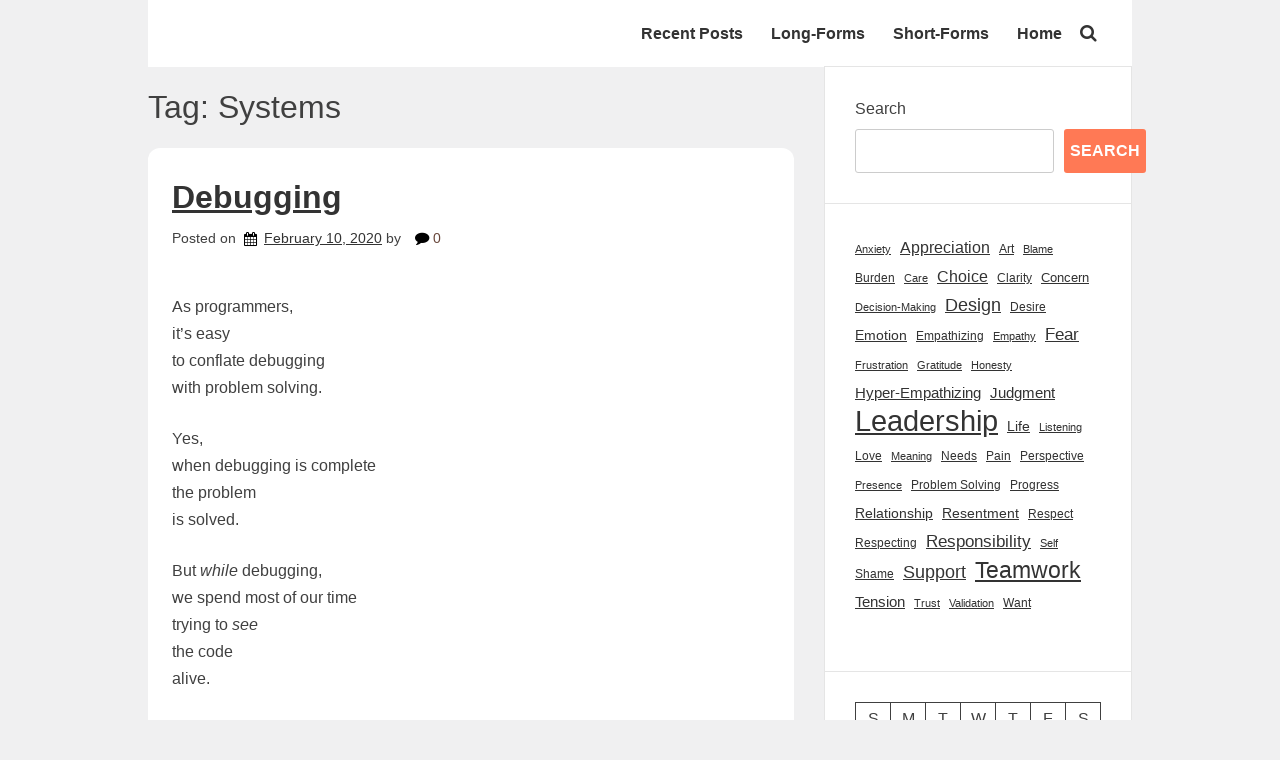

--- FILE ---
content_type: text/html; charset=UTF-8
request_url: https://blog.realizingempathy.com/tag/systems/
body_size: 11459
content:
<!doctype html>
<html lang="en-US">
<head>
	<meta charset="UTF-8">
	<meta name="viewport" content="width=device-width, initial-scale=1">
	<link rel="profile" href="https://gmpg.org/xfn/11">

	<title>Systems &#8211; Realizing Empathy | Blog</title>
<meta name='robots' content='max-image-preview:large' />
<link rel='dns-prefetch' href='//fonts.googleapis.com' />
<link rel="alternate" type="application/rss+xml" title="Realizing Empathy | Blog &raquo; Feed" href="https://blog.realizingempathy.com/feed/" />
<link rel="alternate" type="application/rss+xml" title="Realizing Empathy | Blog &raquo; Comments Feed" href="https://blog.realizingempathy.com/comments/feed/" />
<link rel="alternate" type="application/rss+xml" title="Realizing Empathy | Blog &raquo; Systems Tag Feed" href="https://blog.realizingempathy.com/tag/systems/feed/" />
<style id='wp-img-auto-sizes-contain-inline-css'>
img:is([sizes=auto i],[sizes^="auto," i]){contain-intrinsic-size:3000px 1500px}
/*# sourceURL=wp-img-auto-sizes-contain-inline-css */
</style>

<style id='wp-emoji-styles-inline-css'>

	img.wp-smiley, img.emoji {
		display: inline !important;
		border: none !important;
		box-shadow: none !important;
		height: 1em !important;
		width: 1em !important;
		margin: 0 0.07em !important;
		vertical-align: -0.1em !important;
		background: none !important;
		padding: 0 !important;
	}
/*# sourceURL=wp-emoji-styles-inline-css */
</style>
<link rel='stylesheet' id='wp-block-library-css' href='https://blog.realizingempathy.com/wp-includes/css/dist/block-library/style.min.css?ver=6.9' media='all' />
<style id='wp-block-calendar-inline-css'>
.wp-block-calendar{text-align:center}.wp-block-calendar td,.wp-block-calendar th{border:1px solid;padding:.25em}.wp-block-calendar th{font-weight:400}.wp-block-calendar caption{background-color:inherit}.wp-block-calendar table{border-collapse:collapse;width:100%}.wp-block-calendar table.has-background th{background-color:inherit}.wp-block-calendar table.has-text-color th{color:inherit}.wp-block-calendar :where(table:not(.has-text-color)){color:#40464d}.wp-block-calendar :where(table:not(.has-text-color)) td,.wp-block-calendar :where(table:not(.has-text-color)) th{border-color:#ddd}:where(.wp-block-calendar table:not(.has-background) th){background:#ddd}
/*# sourceURL=https://blog.realizingempathy.com/wp-includes/blocks/calendar/style.min.css */
</style>
<style id='wp-block-search-inline-css'>
.wp-block-search__button{margin-left:10px;word-break:normal}.wp-block-search__button.has-icon{line-height:0}.wp-block-search__button svg{height:1.25em;min-height:24px;min-width:24px;width:1.25em;fill:currentColor;vertical-align:text-bottom}:where(.wp-block-search__button){border:1px solid #ccc;padding:6px 10px}.wp-block-search__inside-wrapper{display:flex;flex:auto;flex-wrap:nowrap;max-width:100%}.wp-block-search__label{width:100%}.wp-block-search.wp-block-search__button-only .wp-block-search__button{box-sizing:border-box;display:flex;flex-shrink:0;justify-content:center;margin-left:0;max-width:100%}.wp-block-search.wp-block-search__button-only .wp-block-search__inside-wrapper{min-width:0!important;transition-property:width}.wp-block-search.wp-block-search__button-only .wp-block-search__input{flex-basis:100%;transition-duration:.3s}.wp-block-search.wp-block-search__button-only.wp-block-search__searchfield-hidden,.wp-block-search.wp-block-search__button-only.wp-block-search__searchfield-hidden .wp-block-search__inside-wrapper{overflow:hidden}.wp-block-search.wp-block-search__button-only.wp-block-search__searchfield-hidden .wp-block-search__input{border-left-width:0!important;border-right-width:0!important;flex-basis:0;flex-grow:0;margin:0;min-width:0!important;padding-left:0!important;padding-right:0!important;width:0!important}:where(.wp-block-search__input){appearance:none;border:1px solid #949494;flex-grow:1;font-family:inherit;font-size:inherit;font-style:inherit;font-weight:inherit;letter-spacing:inherit;line-height:inherit;margin-left:0;margin-right:0;min-width:3rem;padding:8px;text-decoration:unset!important;text-transform:inherit}:where(.wp-block-search__button-inside .wp-block-search__inside-wrapper){background-color:#fff;border:1px solid #949494;box-sizing:border-box;padding:4px}:where(.wp-block-search__button-inside .wp-block-search__inside-wrapper) .wp-block-search__input{border:none;border-radius:0;padding:0 4px}:where(.wp-block-search__button-inside .wp-block-search__inside-wrapper) .wp-block-search__input:focus{outline:none}:where(.wp-block-search__button-inside .wp-block-search__inside-wrapper) :where(.wp-block-search__button){padding:4px 8px}.wp-block-search.aligncenter .wp-block-search__inside-wrapper{margin:auto}.wp-block[data-align=right] .wp-block-search.wp-block-search__button-only .wp-block-search__inside-wrapper{float:right}
/*# sourceURL=https://blog.realizingempathy.com/wp-includes/blocks/search/style.min.css */
</style>
<style id='wp-block-tag-cloud-inline-css'>
.wp-block-tag-cloud{box-sizing:border-box}.wp-block-tag-cloud.aligncenter{justify-content:center;text-align:center}.wp-block-tag-cloud a{display:inline-block;margin-right:5px}.wp-block-tag-cloud span{display:inline-block;margin-left:5px;text-decoration:none}:root :where(.wp-block-tag-cloud.is-style-outline){display:flex;flex-wrap:wrap;gap:1ch}:root :where(.wp-block-tag-cloud.is-style-outline a){border:1px solid;font-size:unset!important;margin-right:0;padding:1ch 2ch;text-decoration:none!important}
/*# sourceURL=https://blog.realizingempathy.com/wp-includes/blocks/tag-cloud/style.min.css */
</style>
<style id='global-styles-inline-css'>
:root{--wp--preset--aspect-ratio--square: 1;--wp--preset--aspect-ratio--4-3: 4/3;--wp--preset--aspect-ratio--3-4: 3/4;--wp--preset--aspect-ratio--3-2: 3/2;--wp--preset--aspect-ratio--2-3: 2/3;--wp--preset--aspect-ratio--16-9: 16/9;--wp--preset--aspect-ratio--9-16: 9/16;--wp--preset--color--black: #000000;--wp--preset--color--cyan-bluish-gray: #abb8c3;--wp--preset--color--white: #ffffff;--wp--preset--color--pale-pink: #f78da7;--wp--preset--color--vivid-red: #cf2e2e;--wp--preset--color--luminous-vivid-orange: #ff6900;--wp--preset--color--luminous-vivid-amber: #fcb900;--wp--preset--color--light-green-cyan: #7bdcb5;--wp--preset--color--vivid-green-cyan: #00d084;--wp--preset--color--pale-cyan-blue: #8ed1fc;--wp--preset--color--vivid-cyan-blue: #0693e3;--wp--preset--color--vivid-purple: #9b51e0;--wp--preset--gradient--vivid-cyan-blue-to-vivid-purple: linear-gradient(135deg,rgb(6,147,227) 0%,rgb(155,81,224) 100%);--wp--preset--gradient--light-green-cyan-to-vivid-green-cyan: linear-gradient(135deg,rgb(122,220,180) 0%,rgb(0,208,130) 100%);--wp--preset--gradient--luminous-vivid-amber-to-luminous-vivid-orange: linear-gradient(135deg,rgb(252,185,0) 0%,rgb(255,105,0) 100%);--wp--preset--gradient--luminous-vivid-orange-to-vivid-red: linear-gradient(135deg,rgb(255,105,0) 0%,rgb(207,46,46) 100%);--wp--preset--gradient--very-light-gray-to-cyan-bluish-gray: linear-gradient(135deg,rgb(238,238,238) 0%,rgb(169,184,195) 100%);--wp--preset--gradient--cool-to-warm-spectrum: linear-gradient(135deg,rgb(74,234,220) 0%,rgb(151,120,209) 20%,rgb(207,42,186) 40%,rgb(238,44,130) 60%,rgb(251,105,98) 80%,rgb(254,248,76) 100%);--wp--preset--gradient--blush-light-purple: linear-gradient(135deg,rgb(255,206,236) 0%,rgb(152,150,240) 100%);--wp--preset--gradient--blush-bordeaux: linear-gradient(135deg,rgb(254,205,165) 0%,rgb(254,45,45) 50%,rgb(107,0,62) 100%);--wp--preset--gradient--luminous-dusk: linear-gradient(135deg,rgb(255,203,112) 0%,rgb(199,81,192) 50%,rgb(65,88,208) 100%);--wp--preset--gradient--pale-ocean: linear-gradient(135deg,rgb(255,245,203) 0%,rgb(182,227,212) 50%,rgb(51,167,181) 100%);--wp--preset--gradient--electric-grass: linear-gradient(135deg,rgb(202,248,128) 0%,rgb(113,206,126) 100%);--wp--preset--gradient--midnight: linear-gradient(135deg,rgb(2,3,129) 0%,rgb(40,116,252) 100%);--wp--preset--font-size--small: 13px;--wp--preset--font-size--medium: 20px;--wp--preset--font-size--large: 36px;--wp--preset--font-size--x-large: 42px;--wp--preset--spacing--20: 0.44rem;--wp--preset--spacing--30: 0.67rem;--wp--preset--spacing--40: 1rem;--wp--preset--spacing--50: 1.5rem;--wp--preset--spacing--60: 2.25rem;--wp--preset--spacing--70: 3.38rem;--wp--preset--spacing--80: 5.06rem;--wp--preset--shadow--natural: 6px 6px 9px rgba(0, 0, 0, 0.2);--wp--preset--shadow--deep: 12px 12px 50px rgba(0, 0, 0, 0.4);--wp--preset--shadow--sharp: 6px 6px 0px rgba(0, 0, 0, 0.2);--wp--preset--shadow--outlined: 6px 6px 0px -3px rgb(255, 255, 255), 6px 6px rgb(0, 0, 0);--wp--preset--shadow--crisp: 6px 6px 0px rgb(0, 0, 0);}:where(.is-layout-flex){gap: 0.5em;}:where(.is-layout-grid){gap: 0.5em;}body .is-layout-flex{display: flex;}.is-layout-flex{flex-wrap: wrap;align-items: center;}.is-layout-flex > :is(*, div){margin: 0;}body .is-layout-grid{display: grid;}.is-layout-grid > :is(*, div){margin: 0;}:where(.wp-block-columns.is-layout-flex){gap: 2em;}:where(.wp-block-columns.is-layout-grid){gap: 2em;}:where(.wp-block-post-template.is-layout-flex){gap: 1.25em;}:where(.wp-block-post-template.is-layout-grid){gap: 1.25em;}.has-black-color{color: var(--wp--preset--color--black) !important;}.has-cyan-bluish-gray-color{color: var(--wp--preset--color--cyan-bluish-gray) !important;}.has-white-color{color: var(--wp--preset--color--white) !important;}.has-pale-pink-color{color: var(--wp--preset--color--pale-pink) !important;}.has-vivid-red-color{color: var(--wp--preset--color--vivid-red) !important;}.has-luminous-vivid-orange-color{color: var(--wp--preset--color--luminous-vivid-orange) !important;}.has-luminous-vivid-amber-color{color: var(--wp--preset--color--luminous-vivid-amber) !important;}.has-light-green-cyan-color{color: var(--wp--preset--color--light-green-cyan) !important;}.has-vivid-green-cyan-color{color: var(--wp--preset--color--vivid-green-cyan) !important;}.has-pale-cyan-blue-color{color: var(--wp--preset--color--pale-cyan-blue) !important;}.has-vivid-cyan-blue-color{color: var(--wp--preset--color--vivid-cyan-blue) !important;}.has-vivid-purple-color{color: var(--wp--preset--color--vivid-purple) !important;}.has-black-background-color{background-color: var(--wp--preset--color--black) !important;}.has-cyan-bluish-gray-background-color{background-color: var(--wp--preset--color--cyan-bluish-gray) !important;}.has-white-background-color{background-color: var(--wp--preset--color--white) !important;}.has-pale-pink-background-color{background-color: var(--wp--preset--color--pale-pink) !important;}.has-vivid-red-background-color{background-color: var(--wp--preset--color--vivid-red) !important;}.has-luminous-vivid-orange-background-color{background-color: var(--wp--preset--color--luminous-vivid-orange) !important;}.has-luminous-vivid-amber-background-color{background-color: var(--wp--preset--color--luminous-vivid-amber) !important;}.has-light-green-cyan-background-color{background-color: var(--wp--preset--color--light-green-cyan) !important;}.has-vivid-green-cyan-background-color{background-color: var(--wp--preset--color--vivid-green-cyan) !important;}.has-pale-cyan-blue-background-color{background-color: var(--wp--preset--color--pale-cyan-blue) !important;}.has-vivid-cyan-blue-background-color{background-color: var(--wp--preset--color--vivid-cyan-blue) !important;}.has-vivid-purple-background-color{background-color: var(--wp--preset--color--vivid-purple) !important;}.has-black-border-color{border-color: var(--wp--preset--color--black) !important;}.has-cyan-bluish-gray-border-color{border-color: var(--wp--preset--color--cyan-bluish-gray) !important;}.has-white-border-color{border-color: var(--wp--preset--color--white) !important;}.has-pale-pink-border-color{border-color: var(--wp--preset--color--pale-pink) !important;}.has-vivid-red-border-color{border-color: var(--wp--preset--color--vivid-red) !important;}.has-luminous-vivid-orange-border-color{border-color: var(--wp--preset--color--luminous-vivid-orange) !important;}.has-luminous-vivid-amber-border-color{border-color: var(--wp--preset--color--luminous-vivid-amber) !important;}.has-light-green-cyan-border-color{border-color: var(--wp--preset--color--light-green-cyan) !important;}.has-vivid-green-cyan-border-color{border-color: var(--wp--preset--color--vivid-green-cyan) !important;}.has-pale-cyan-blue-border-color{border-color: var(--wp--preset--color--pale-cyan-blue) !important;}.has-vivid-cyan-blue-border-color{border-color: var(--wp--preset--color--vivid-cyan-blue) !important;}.has-vivid-purple-border-color{border-color: var(--wp--preset--color--vivid-purple) !important;}.has-vivid-cyan-blue-to-vivid-purple-gradient-background{background: var(--wp--preset--gradient--vivid-cyan-blue-to-vivid-purple) !important;}.has-light-green-cyan-to-vivid-green-cyan-gradient-background{background: var(--wp--preset--gradient--light-green-cyan-to-vivid-green-cyan) !important;}.has-luminous-vivid-amber-to-luminous-vivid-orange-gradient-background{background: var(--wp--preset--gradient--luminous-vivid-amber-to-luminous-vivid-orange) !important;}.has-luminous-vivid-orange-to-vivid-red-gradient-background{background: var(--wp--preset--gradient--luminous-vivid-orange-to-vivid-red) !important;}.has-very-light-gray-to-cyan-bluish-gray-gradient-background{background: var(--wp--preset--gradient--very-light-gray-to-cyan-bluish-gray) !important;}.has-cool-to-warm-spectrum-gradient-background{background: var(--wp--preset--gradient--cool-to-warm-spectrum) !important;}.has-blush-light-purple-gradient-background{background: var(--wp--preset--gradient--blush-light-purple) !important;}.has-blush-bordeaux-gradient-background{background: var(--wp--preset--gradient--blush-bordeaux) !important;}.has-luminous-dusk-gradient-background{background: var(--wp--preset--gradient--luminous-dusk) !important;}.has-pale-ocean-gradient-background{background: var(--wp--preset--gradient--pale-ocean) !important;}.has-electric-grass-gradient-background{background: var(--wp--preset--gradient--electric-grass) !important;}.has-midnight-gradient-background{background: var(--wp--preset--gradient--midnight) !important;}.has-small-font-size{font-size: var(--wp--preset--font-size--small) !important;}.has-medium-font-size{font-size: var(--wp--preset--font-size--medium) !important;}.has-large-font-size{font-size: var(--wp--preset--font-size--large) !important;}.has-x-large-font-size{font-size: var(--wp--preset--font-size--x-large) !important;}
/*# sourceURL=global-styles-inline-css */
</style>

<style id='classic-theme-styles-inline-css'>
/*! This file is auto-generated */
.wp-block-button__link{color:#fff;background-color:#32373c;border-radius:9999px;box-shadow:none;text-decoration:none;padding:calc(.667em + 2px) calc(1.333em + 2px);font-size:1.125em}.wp-block-file__button{background:#32373c;color:#fff;text-decoration:none}
/*# sourceURL=/wp-includes/css/classic-themes.min.css */
</style>
<link rel='stylesheet' id='niceblog-open-sans-css' href='https://fonts.googleapis.com/css?family=Raleway%3A100%2C100i%2C200%2C200i%2C300%2C300i%2C400%2C400i%2C500%2C500i%2C600%2C600i%2C700%2C700i%2C800%2C800i%2C900%2C900i&#038;ver=1.0' media='all' />
<link rel='stylesheet' id='Bootstrap-style-css' href='https://blog.realizingempathy.com/wp-content/themes/niceblog/css/bootstrap.min.css?ver=3.4.1' media='all' />
<link rel='stylesheet' id='font-awesome-css' href='https://blog.realizingempathy.com/wp-content/themes/niceblog/css/font-awesome-4.7.0/css/font-awesome.min.css?ver=4.7.0' media='all' />
<link rel='stylesheet' id='niceblog-style-css' href='https://blog.realizingempathy.com/wp-content/themes/niceblog/style.css?ver=6.9' media='all' />
<script src="https://blog.realizingempathy.com/wp-includes/js/jquery/jquery.min.js?ver=3.7.1" id="jquery-core-js"></script>
<script src="https://blog.realizingempathy.com/wp-includes/js/jquery/jquery-migrate.min.js?ver=3.4.1" id="jquery-migrate-js"></script>
<link rel="https://api.w.org/" href="https://blog.realizingempathy.com/wp-json/" /><link rel="alternate" title="JSON" type="application/json" href="https://blog.realizingempathy.com/wp-json/wp/v2/tags/532" /><link rel="EditURI" type="application/rsd+xml" title="RSD" href="https://blog.realizingempathy.com/xmlrpc.php?rsd" />
<meta name="generator" content="WordPress 6.9" />
		<script type="text/javascript">
				(function(c,l,a,r,i,t,y){
					c[a]=c[a]||function(){(c[a].q=c[a].q||[]).push(arguments)};t=l.createElement(r);t.async=1;
					t.src="https://www.clarity.ms/tag/"+i+"?ref=wordpress";y=l.getElementsByTagName(r)[0];y.parentNode.insertBefore(t,y);
				})(window, document, "clarity", "script", "hkwgojj6m5");
		</script>
				<style type="text/css">
					.site-title,
			.site-description {
				position: absolute;
				clip: rect(1px, 1px, 1px, 1px);
				}
					</style>
		
<!-- Jetpack Open Graph Tags -->
<meta property="og:type" content="website" />
<meta property="og:title" content="Systems &#8211; Realizing Empathy | Blog" />
<meta property="og:url" content="https://blog.realizingempathy.com/tag/systems/" />
<meta property="og:site_name" content="Realizing Empathy | Blog" />
<meta property="og:image" content="https://s0.wp.com/i/blank.jpg" />
<meta property="og:image:alt" content="" />
<meta property="og:locale" content="en_US" />

<!-- End Jetpack Open Graph Tags -->
		<style id="wp-custom-css">
			body {
width: 1024px;
	min-width:1024px;
    margin: 0px auto 0 auto;
    padding: 0px 20px;
}

a {
	color:#333333;
}

a:visited {
	color:#333333;
}

h2.entry-title {
	margin:20px 0px 10px 0px;
}

h2.entry-title a {
	text-decoration:underline;
}

h2 > span,
span.Comment_num {
	color:rgb(103, 69, 57);
}

input[type="submit"] {
	background:#333333;
}

/* remove padding for the poster, date, comments content below the post title on the home page */
.entry-meta {
	padding:0;
	background:none;
}

.container {
	padding-left:0;
	padding-right:0;
}


/* sticky special treatment */


article.type-post.status-publish.sticky {
	background-color:rgba(240,210,66,0.5);
}

article.type-post.status-publish.sticky .entry-meta {
	display:none;
}




/* hide author and thumbnail */
article .post-thumbnail,
article .author{
	display:none;
}

/* 
 * line above side bar sections
 * navigation buttons all change color
 * 
 */
aside h2.widget-title:before,
.posts-navigation .nav-next a, .posts-navigation .nav-previous a {
	background:#333333;
}





/* footer */
.footer-main {
	height:149px;
}		</style>
		</head>

<body class="archive tag tag-systems tag-532 wp-theme-niceblog hfeed">


<div id="page" class="site">
	<a class="skip-link screen-reader-text" href="#primary">Skip to content</a>

		<header id="masthead" class="site-header">
		
			<div class="container">
		
				<div class="row align-items-center">
			
					<div class="col-sm-3 logo-section">
						<div class="site-branding">
															<p class="site-title"><a href="https://blog.realizingempathy.com/" rel="home">Realizing Empathy | Blog</a></p>
																<p class="site-description">What if Irony is Judging Others for Lacking Empathy?</p>
													</div><!-- .site-branding -->
					</div>
					
					<div class="col-sm-9 navigation">
						<nav id="site-navigation" class="main-navigation">							
							<div class="niceblog-main-nav menu"><ul id="primary-menu" class="menu"><li id="menu-item-5105" class="menu-item menu-item-type-custom menu-item-object-custom menu-item-home menu-item-5105"><a href="https://blog.realizingempathy.com">Recent Posts</a></li>
<li id="menu-item-5106" class="menu-item menu-item-type-taxonomy menu-item-object-category menu-item-5106"><a href="https://blog.realizingempathy.com/category/long-form/">Long-Forms</a></li>
<li id="menu-item-5107" class="menu-item menu-item-type-taxonomy menu-item-object-category menu-item-5107"><a href="https://blog.realizingempathy.com/category/short-form/">Short-Forms</a></li>
<li id="menu-item-7068" class="menu-item menu-item-type-custom menu-item-object-custom menu-item-7068"><a target="_blank" href="https://realizingempathy.com">Home</a></li>
</ul></div>							<a class="search-icon" href="javascript:;"><span class=""><i class="fa fa-search"></i></span></a>
							<button class="menu-toggle" aria-controls="primary-menu" aria-expanded="false">
								<span class="menu-bar"></span>
								<span class="menu-bar"></span>
								<span class="menu-bar"></span>
							</button>
						</nav><!-- #site-navigation -->						
					</div>
				
				</div><!-- #row -->
			</div>
		
		</header><!-- #masthead -->

	<div class="niceblog-search-form">	
		<button class="close_search">X</button>
		<form role="search" method="get" class="search-form" action="https://blog.realizingempathy.com/">
				<label>
					<span class="screen-reader-text">Search for:</span>
					<input type="search" class="search-field" placeholder="Search &hellip;" value="" name="s" />
				</label>
				<input type="submit" class="search-submit" value="Search" />
			</form>		
	</div>

	<div class="container">
	

<div class="row">
	<div class="col-md-8 col-xs-12">
		<div id="primary" class="content-area">
			<main id="main" class="site-main" role="main">

			
				<header class="page-header">
					<h1 class="page-title">Tag: <span>Systems</span></h1>				</header><!-- .page-header -->

				<article id="post-2489" class="post-2489 post type-post status-publish format-quote has-post-thumbnail hentry category-short-form tag-comprehending tag-debugging tag-parts tag-problem-solving tag-relationship tag-systems tag-teamwork post_format-post-format-quote">
	<header class="entry-header">
		<h2 class="entry-title"><a href="https://blog.realizingempathy.com/2020/02/10/debugging/" rel="bookmark">Debugging</a></h2>				<div class="entry-meta">
					<span class="posted-on">Posted on <a href="https://blog.realizingempathy.com/2020/02/10/debugging/" rel="bookmark"><time class="entry-date published updated" datetime="2020-02-10T05:24:51-06:00">February 10, 2020</time></a></span><span class="byline"> by <span class="author vcard"><a class="url fn n" href="https://blog.realizingempathy.com/author/seung-chan-lim/">Seung Chan Lim</a></span></span><span class="Comment_num"><i class="fa fa-comment"></i> 0</span>				</div><!-- .entry-meta -->
				</header><!-- .entry-header -->

	
			<a class="post-thumbnail" href="https://blog.realizingempathy.com/2020/02/10/debugging/" aria-hidden="true" tabindex="-1">
							</a>

			
	<div class="entry-content">
		<p>As programmers,<br />
it’s easy<br />
to conflate debugging<br />
with problem solving.</p>
<p>Yes,<br />
when debugging is complete<br />
the problem<br />
is solved.</p>
<p>But <em>while</em> debugging,<br />
we spend most of our time<br />
trying to <em>see</em><br />
the code<br />
alive.</p>
<p>The code<br />
that describes a living <em>system.<br />
</em>One comprised<em><br />
</em>of parts,<br />
their relationships,<br />
and their impact<br />
on one another.</p>
<p>Seeing the code alive<br />
is akin to comprehending<br />
what is really going on.</p>
<p>Once we comprehend<br />
what is going on<br />
problem solving<br />
is often<br />
straightforward.</p>
<p>We often forget to do the same<br />
when not programming.</p>
<p>Especially<br />
with people.</p>
<p>Instead,<br />
we jump<br />
to problem solving.</p>
	</div><!-- .entry-content -->
	
	</article><!-- #post-2489 -->

			</main><!-- #main -->
		</div><!-- #primary -->
	</div><!--col-md-8 col-xs-12 -->


<div class="col-md-4 col-xs-12" >
<aside id="secondary" class="widget-area">
	<section id="block-2" class="widget widget_block widget_search"><form role="search" method="get" action="https://blog.realizingempathy.com/" class="wp-block-search__button-outside wp-block-search__text-button wp-block-search"    ><label class="wp-block-search__label" for="wp-block-search__input-1" >Search</label><div class="wp-block-search__inside-wrapper" ><input class="wp-block-search__input" id="wp-block-search__input-1" placeholder="" value="" type="search" name="s" required /><button aria-label="Search" class="wp-block-search__button wp-element-button" type="submit" >Search</button></div></form></section><section id="block-8" class="widget widget_block widget_tag_cloud"><p class="wp-block-tag-cloud"><a href="https://blog.realizingempathy.com/tag/anxiety/" class="tag-cloud-link tag-link-30 tag-link-position-1" style="font-size: 8pt;" aria-label="Anxiety (7 items)">Anxiety</a>
<a href="https://blog.realizingempathy.com/tag/appreciation/" class="tag-cloud-link tag-link-34 tag-link-position-2" style="font-size: 11.72027972028pt;" aria-label="Appreciation (18 items)">Appreciation</a>
<a href="https://blog.realizingempathy.com/tag/art/" class="tag-cloud-link tag-link-36 tag-link-position-3" style="font-size: 8.979020979021pt;" aria-label="Art (9 items)">Art</a>
<a href="https://blog.realizingempathy.com/tag/blame/" class="tag-cloud-link tag-link-64 tag-link-position-4" style="font-size: 8.4895104895105pt;" aria-label="Blame (8 items)">Blame</a>
<a href="https://blog.realizingempathy.com/tag/burden/" class="tag-cloud-link tag-link-73 tag-link-position-5" style="font-size: 9.3706293706294pt;" aria-label="Burden (10 items)">Burden</a>
<a href="https://blog.realizingempathy.com/tag/care/" class="tag-cloud-link tag-link-77 tag-link-position-6" style="font-size: 8.4895104895105pt;" aria-label="Care (8 items)">Care</a>
<a href="https://blog.realizingempathy.com/tag/choice/" class="tag-cloud-link tag-link-83 tag-link-position-7" style="font-size: 11.916083916084pt;" aria-label="Choice (19 items)">Choice</a>
<a href="https://blog.realizingempathy.com/tag/clarity/" class="tag-cloud-link tag-link-85 tag-link-position-8" style="font-size: 8.979020979021pt;" aria-label="Clarity (9 items)">Clarity</a>
<a href="https://blog.realizingempathy.com/tag/concern/" class="tag-cloud-link tag-link-98 tag-link-position-9" style="font-size: 9.7622377622378pt;" aria-label="Concern (11 items)">Concern</a>
<a href="https://blog.realizingempathy.com/tag/decision-making/" class="tag-cloud-link tag-link-135 tag-link-position-10" style="font-size: 8pt;" aria-label="Decision-Making (7 items)">Decision-Making</a>
<a href="https://blog.realizingempathy.com/tag/design/" class="tag-cloud-link tag-link-139 tag-link-position-11" style="font-size: 13.482517482517pt;" aria-label="Design (28 items)">Design</a>
<a href="https://blog.realizingempathy.com/tag/desire/" class="tag-cloud-link tag-link-141 tag-link-position-12" style="font-size: 9.3706293706294pt;" aria-label="Desire (10 items)">Desire</a>
<a href="https://blog.realizingempathy.com/tag/emotion/" class="tag-cloud-link tag-link-170 tag-link-position-13" style="font-size: 10.447552447552pt;" aria-label="Emotion (13 items)">Emotion</a>
<a href="https://blog.realizingempathy.com/tag/empathizing/" class="tag-cloud-link tag-link-174 tag-link-position-14" style="font-size: 8.979020979021pt;" aria-label="Empathizing (9 items)">Empathizing</a>
<a href="https://blog.realizingempathy.com/tag/empathy/" class="tag-cloud-link tag-link-175 tag-link-position-15" style="font-size: 8pt;" aria-label="Empathy (7 items)">Empathy</a>
<a href="https://blog.realizingempathy.com/tag/fear/" class="tag-cloud-link tag-link-199 tag-link-position-16" style="font-size: 12.503496503497pt;" aria-label="Fear (22 items)">Fear</a>
<a href="https://blog.realizingempathy.com/tag/frustration/" class="tag-cloud-link tag-link-220 tag-link-position-17" style="font-size: 8pt;" aria-label="Frustration (7 items)">Frustration</a>
<a href="https://blog.realizingempathy.com/tag/gratitude/" class="tag-cloud-link tag-link-236 tag-link-position-18" style="font-size: 8pt;" aria-label="Gratitude (7 items)">Gratitude</a>
<a href="https://blog.realizingempathy.com/tag/honesty/" class="tag-cloud-link tag-link-254 tag-link-position-19" style="font-size: 8pt;" aria-label="Honesty (7 items)">Honesty</a>
<a href="https://blog.realizingempathy.com/tag/hyper-empathizing/" class="tag-cloud-link tag-link-263 tag-link-position-20" style="font-size: 10.937062937063pt;" aria-label="Hyper-Empathizing (15 items)">Hyper-Empathizing</a>
<a href="https://blog.realizingempathy.com/tag/judgment/" class="tag-cloud-link tag-link-308 tag-link-position-21" style="font-size: 11.524475524476pt;" aria-label="Judgment (17 items)">Judgment</a>
<a href="https://blog.realizingempathy.com/tag/leadership/" class="tag-cloud-link tag-link-319 tag-link-position-22" style="font-size: 22pt;" aria-label="Leadership (212 items)">Leadership</a>
<a href="https://blog.realizingempathy.com/tag/life/" class="tag-cloud-link tag-link-327 tag-link-position-23" style="font-size: 10.741258741259pt;" aria-label="Life (14 items)">Life</a>
<a href="https://blog.realizingempathy.com/tag/listening/" class="tag-cloud-link tag-link-334 tag-link-position-24" style="font-size: 8.4895104895105pt;" aria-label="Listening (8 items)">Listening</a>
<a href="https://blog.realizingempathy.com/tag/love/" class="tag-cloud-link tag-link-340 tag-link-position-25" style="font-size: 9.3706293706294pt;" aria-label="Love (10 items)">Love</a>
<a href="https://blog.realizingempathy.com/tag/meaning/" class="tag-cloud-link tag-link-351 tag-link-position-26" style="font-size: 8pt;" aria-label="Meaning (7 items)">Meaning</a>
<a href="https://blog.realizingempathy.com/tag/needs/" class="tag-cloud-link tag-link-372 tag-link-position-27" style="font-size: 8.979020979021pt;" aria-label="Needs (9 items)">Needs</a>
<a href="https://blog.realizingempathy.com/tag/pain/" class="tag-cloud-link tag-link-394 tag-link-position-28" style="font-size: 8.979020979021pt;" aria-label="Pain (9 items)">Pain</a>
<a href="https://blog.realizingempathy.com/tag/perspective/" class="tag-cloud-link tag-link-416 tag-link-position-29" style="font-size: 8.979020979021pt;" aria-label="Perspective (9 items)">Perspective</a>
<a href="https://blog.realizingempathy.com/tag/presence/" class="tag-cloud-link tag-link-427 tag-link-position-30" style="font-size: 8pt;" aria-label="Presence (7 items)">Presence</a>
<a href="https://blog.realizingempathy.com/tag/problem-solving/" class="tag-cloud-link tag-link-434 tag-link-position-31" style="font-size: 8.979020979021pt;" aria-label="Problem Solving (9 items)">Problem Solving</a>
<a href="https://blog.realizingempathy.com/tag/progress/" class="tag-cloud-link tag-link-437 tag-link-position-32" style="font-size: 8.979020979021pt;" aria-label="Progress (9 items)">Progress</a>
<a href="https://blog.realizingempathy.com/tag/relationship/" class="tag-cloud-link tag-link-458 tag-link-position-33" style="font-size: 10.741258741259pt;" aria-label="Relationship (14 items)">Relationship</a>
<a href="https://blog.realizingempathy.com/tag/resentment/" class="tag-cloud-link tag-link-463 tag-link-position-34" style="font-size: 10.447552447552pt;" aria-label="Resentment (13 items)">Resentment</a>
<a href="https://blog.realizingempathy.com/tag/respect/" class="tag-cloud-link tag-link-466 tag-link-position-35" style="font-size: 9.3706293706294pt;" aria-label="Respect (10 items)">Respect</a>
<a href="https://blog.realizingempathy.com/tag/respecting/" class="tag-cloud-link tag-link-467 tag-link-position-36" style="font-size: 9.3706293706294pt;" aria-label="Respecting (10 items)">Respecting</a>
<a href="https://blog.realizingempathy.com/tag/responsibility/" class="tag-cloud-link tag-link-468 tag-link-position-37" style="font-size: 12.503496503497pt;" aria-label="Responsibility (22 items)">Responsibility</a>
<a href="https://blog.realizingempathy.com/tag/self/" class="tag-cloud-link tag-link-488 tag-link-position-38" style="font-size: 8.4895104895105pt;" aria-label="Self (8 items)">Self</a>
<a href="https://blog.realizingempathy.com/tag/shame/" class="tag-cloud-link tag-link-497 tag-link-position-39" style="font-size: 9.3706293706294pt;" aria-label="Shame (10 items)">Shame</a>
<a href="https://blog.realizingempathy.com/tag/support/" class="tag-cloud-link tag-link-529 tag-link-position-40" style="font-size: 13.384615384615pt;" aria-label="Support (27 items)">Support</a>
<a href="https://blog.realizingempathy.com/tag/teamwork/" class="tag-cloud-link tag-link-536 tag-link-position-41" style="font-size: 17.398601398601pt;" aria-label="Teamwork (72 items)">Teamwork</a>
<a href="https://blog.realizingempathy.com/tag/tension/" class="tag-cloud-link tag-link-537 tag-link-position-42" style="font-size: 10.937062937063pt;" aria-label="Tension (15 items)">Tension</a>
<a href="https://blog.realizingempathy.com/tag/trust/" class="tag-cloud-link tag-link-553 tag-link-position-43" style="font-size: 8pt;" aria-label="Trust (7 items)">Trust</a>
<a href="https://blog.realizingempathy.com/tag/validation/" class="tag-cloud-link tag-link-564 tag-link-position-44" style="font-size: 8pt;" aria-label="Validation (7 items)">Validation</a>
<a href="https://blog.realizingempathy.com/tag/want/" class="tag-cloud-link tag-link-571 tag-link-position-45" style="font-size: 8.979020979021pt;" aria-label="Want (9 items)">Want</a></p></section><section id="block-12" class="widget widget_block widget_calendar"><div class="wp-block-calendar"><table id="wp-calendar" class="wp-calendar-table">
	<caption>January 2026</caption>
	<thead>
	<tr>
		<th scope="col" aria-label="Sunday">S</th>
		<th scope="col" aria-label="Monday">M</th>
		<th scope="col" aria-label="Tuesday">T</th>
		<th scope="col" aria-label="Wednesday">W</th>
		<th scope="col" aria-label="Thursday">T</th>
		<th scope="col" aria-label="Friday">F</th>
		<th scope="col" aria-label="Saturday">S</th>
	</tr>
	</thead>
	<tbody>
	<tr>
		<td colspan="4" class="pad">&nbsp;</td><td>1</td><td>2</td><td>3</td>
	</tr>
	<tr>
		<td><a href="https://blog.realizingempathy.com/2026/01/04/" aria-label="Posts published on January 4, 2026">4</a></td><td>5</td><td>6</td><td>7</td><td>8</td><td>9</td><td>10</td>
	</tr>
	<tr>
		<td><a href="https://blog.realizingempathy.com/2026/01/11/" aria-label="Posts published on January 11, 2026">11</a></td><td>12</td><td>13</td><td>14</td><td>15</td><td>16</td><td id="today">17</td>
	</tr>
	<tr>
		<td>18</td><td>19</td><td>20</td><td>21</td><td>22</td><td>23</td><td>24</td>
	</tr>
	<tr>
		<td>25</td><td>26</td><td>27</td><td>28</td><td>29</td><td>30</td><td>31</td>
	</tr>
	</tbody>
	</table><nav aria-label="Previous and next months" class="wp-calendar-nav">
		<span class="wp-calendar-nav-prev"><a href="https://blog.realizingempathy.com/2025/12/">&laquo; Dec</a></span>
		<span class="pad">&nbsp;</span>
		<span class="wp-calendar-nav-next">&nbsp;</span>
	</nav></div></section></aside><!-- #secondary -->
</div><!-- .col-md-4>-->
</div><!-- .row -->
</div><!-- #content -->
</div><!-- #page -->
</div><!-- .container -->

<div class="container-fluid footer-main">
<div class="container">

	<footer id="colophon" class="site-footer">
		<div class="site-info">
			<p> <a href="https://7io.co/" rel="designer">7io</a> </p>
		</div><!-- .site-info -->
	</footer><!-- #colophon -->

</div><!-- #container -->
</div><!-- #container-fluid -->

<script type="speculationrules">
{"prefetch":[{"source":"document","where":{"and":[{"href_matches":"/*"},{"not":{"href_matches":["/wp-*.php","/wp-admin/*","/wp-content/uploads/*","/wp-content/*","/wp-content/plugins/*","/wp-content/themes/niceblog/*","/*\\?(.+)"]}},{"not":{"selector_matches":"a[rel~=\"nofollow\"]"}},{"not":{"selector_matches":".no-prefetch, .no-prefetch a"}}]},"eagerness":"conservative"}]}
</script>
<script src="https://blog.realizingempathy.com/wp-content/themes/niceblog/js/navigation.js?ver=0.1" id="niceblog-navigation-js"></script>
<script src="https://blog.realizingempathy.com/wp-content/themes/niceblog/js/bootstrap.min.js?ver=3.4.1" id="bootstrap-js-js"></script>
<script src="https://blog.realizingempathy.com/wp-content/themes/niceblog/js/niceblog-custom-js.js?ver=0.1" id="niceblog-custom-js-js"></script>
<script id="wp-emoji-settings" type="application/json">
{"baseUrl":"https://s.w.org/images/core/emoji/17.0.2/72x72/","ext":".png","svgUrl":"https://s.w.org/images/core/emoji/17.0.2/svg/","svgExt":".svg","source":{"concatemoji":"https://blog.realizingempathy.com/wp-includes/js/wp-emoji-release.min.js?ver=6.9"}}
</script>
<script type="module">
/*! This file is auto-generated */
const a=JSON.parse(document.getElementById("wp-emoji-settings").textContent),o=(window._wpemojiSettings=a,"wpEmojiSettingsSupports"),s=["flag","emoji"];function i(e){try{var t={supportTests:e,timestamp:(new Date).valueOf()};sessionStorage.setItem(o,JSON.stringify(t))}catch(e){}}function c(e,t,n){e.clearRect(0,0,e.canvas.width,e.canvas.height),e.fillText(t,0,0);t=new Uint32Array(e.getImageData(0,0,e.canvas.width,e.canvas.height).data);e.clearRect(0,0,e.canvas.width,e.canvas.height),e.fillText(n,0,0);const a=new Uint32Array(e.getImageData(0,0,e.canvas.width,e.canvas.height).data);return t.every((e,t)=>e===a[t])}function p(e,t){e.clearRect(0,0,e.canvas.width,e.canvas.height),e.fillText(t,0,0);var n=e.getImageData(16,16,1,1);for(let e=0;e<n.data.length;e++)if(0!==n.data[e])return!1;return!0}function u(e,t,n,a){switch(t){case"flag":return n(e,"\ud83c\udff3\ufe0f\u200d\u26a7\ufe0f","\ud83c\udff3\ufe0f\u200b\u26a7\ufe0f")?!1:!n(e,"\ud83c\udde8\ud83c\uddf6","\ud83c\udde8\u200b\ud83c\uddf6")&&!n(e,"\ud83c\udff4\udb40\udc67\udb40\udc62\udb40\udc65\udb40\udc6e\udb40\udc67\udb40\udc7f","\ud83c\udff4\u200b\udb40\udc67\u200b\udb40\udc62\u200b\udb40\udc65\u200b\udb40\udc6e\u200b\udb40\udc67\u200b\udb40\udc7f");case"emoji":return!a(e,"\ud83e\u1fac8")}return!1}function f(e,t,n,a){let r;const o=(r="undefined"!=typeof WorkerGlobalScope&&self instanceof WorkerGlobalScope?new OffscreenCanvas(300,150):document.createElement("canvas")).getContext("2d",{willReadFrequently:!0}),s=(o.textBaseline="top",o.font="600 32px Arial",{});return e.forEach(e=>{s[e]=t(o,e,n,a)}),s}function r(e){var t=document.createElement("script");t.src=e,t.defer=!0,document.head.appendChild(t)}a.supports={everything:!0,everythingExceptFlag:!0},new Promise(t=>{let n=function(){try{var e=JSON.parse(sessionStorage.getItem(o));if("object"==typeof e&&"number"==typeof e.timestamp&&(new Date).valueOf()<e.timestamp+604800&&"object"==typeof e.supportTests)return e.supportTests}catch(e){}return null}();if(!n){if("undefined"!=typeof Worker&&"undefined"!=typeof OffscreenCanvas&&"undefined"!=typeof URL&&URL.createObjectURL&&"undefined"!=typeof Blob)try{var e="postMessage("+f.toString()+"("+[JSON.stringify(s),u.toString(),c.toString(),p.toString()].join(",")+"));",a=new Blob([e],{type:"text/javascript"});const r=new Worker(URL.createObjectURL(a),{name:"wpTestEmojiSupports"});return void(r.onmessage=e=>{i(n=e.data),r.terminate(),t(n)})}catch(e){}i(n=f(s,u,c,p))}t(n)}).then(e=>{for(const n in e)a.supports[n]=e[n],a.supports.everything=a.supports.everything&&a.supports[n],"flag"!==n&&(a.supports.everythingExceptFlag=a.supports.everythingExceptFlag&&a.supports[n]);var t;a.supports.everythingExceptFlag=a.supports.everythingExceptFlag&&!a.supports.flag,a.supports.everything||((t=a.source||{}).concatemoji?r(t.concatemoji):t.wpemoji&&t.twemoji&&(r(t.twemoji),r(t.wpemoji)))});
//# sourceURL=https://blog.realizingempathy.com/wp-includes/js/wp-emoji-loader.min.js
</script>

</body>
</html>


<!-- Page cached by LiteSpeed Cache 7.6.2 on 2026-01-17 05:10:17 -->

--- FILE ---
content_type: text/css
request_url: https://blog.realizingempathy.com/wp-content/themes/niceblog/style.css?ver=6.9
body_size: 7564
content:
/*!
Theme Name: NiceBlog
Theme URI: https://7io.co/product/niceblog
Author: 7io
Author URI: https://7io.co/
Description: niceblog is a Single Page Layout WordPress theme, which is lightweight and designed specifically for blog. This theme can be used blogging or website of any kind. niceblog adapts your website to mobile, tablet, desktop and laptop since it is quite responsive and flexible based on BOOTSTRAP v4.5.2 & CSS3 framework. Free Theme Demo (http://niceblog.7io.co/).
Version: 1.0.5
Tested up to: 5.8
Requires PHP: 5.6
License: GNU General Public License v2 or later
License URI: http://www.gnu.org/licenses/gpl-2.0.html
Text Domain: niceblog
Tags: Blog, two-columns, right-sidebar, custom-background, custom-logo, custom-menu, featured-images, threaded-comments, translation-ready

This theme, like WordPress, is licensed under the GPL.
Use it to make something cool, have fun, and share what you've learned.

NiceBlog is based on Underscores https://underscores.me/, (C) 2012-2020 Automattic, Inc.
Underscores is distributed under the terms of the GNU GPL v2 or later.

Normalizing styles have been helped along thanks to the fine work of
Nicolas Gallagher and Jonathan Neal https://necolas.github.io/normalize.css/
*/

/*--------------------------------------------------------------
>>> TABLE OF CONTENTS:
----------------------------------------------------------------
# Generic
	- Normalize
	- Box sizing
# Base
	- Typography
	- Elements
	- Links
	- Forms
## Layouts
# Components
	- Navigation
	- Posts and pages
	- Comments
	- Widgets
	- Media
	- Captions
	- Galleries
# plugins
	- Jetpack infinite scroll
# Utilities
	- Accessibility
	- Alignments

--------------------------------------------------------------*/

/*--------------------------------------------------------------
# Generic
--------------------------------------------------------------*/

/* Normalize
--------------------------------------------- */

/*! normalize.css v8.0.1 | MIT License | github.com/necolas/normalize.css */

/* Document
	 ========================================================================== */

/**
 * 1. Correct the line height in all browsers.
 * 2. Prevent adjustments of font size after orientation changes in iOS.
 */
html {
	line-height: 1.15;
	-webkit-text-size-adjust: 100%;
	font-size: 16px;
}

/* Sections
	 ========================================================================== */

/**
 * Remove the margin in all browsers.
 */
body {
	margin: 0;	
}

/**
 * Render the `main` element consistently in IE.
 */
main {
	display: block;
}

/**
 * Correct the font size and margin on `h1` elements within `section` and
 * `article` contexts in Chrome, Firefox, and Safari.
 */
h1 {
	font-size: 2em;
	margin: 0.67em 0;
}

/* Grouping content
	 ========================================================================== */

/**
 * 1. Add the correct box sizing in Firefox.
 * 2. Show the overflow in Edge and IE.
 */
hr {
	box-sizing: content-box;
	height: 0;
	overflow: visible;
}

/**
 * 1. Correct the inheritance and scaling of font size in all browsers.
 * 2. Correct the odd `em` font sizing in all browsers.
 */
pre {
	font-family: monospace, monospace;
	font-size: 1em;
}

/* Text-level semantics
	 ========================================================================== */

/**
 * Remove the gray background on active links in IE 10.
 */
a {
	background-color: transparent;
}

/**
 * 1. Remove the bottom border in Chrome 57-
 * 2. Add the correct text decoration in Chrome, Edge, IE, Opera, and Safari.
 */
abbr[title] {
	border-bottom: none;
	text-decoration: underline;
	text-decoration: underline dotted;
}

/**
 * Add the correct font weight in Chrome, Edge, and Safari.
 */
b,
strong {
	font-weight: bolder;
}

/**
 * 1. Correct the inheritance and scaling of font size in all browsers.
 * 2. Correct the odd `em` font sizing in all browsers.
 */
code,
kbd,
samp {
	font-family: monospace, monospace;
	font-size: 1em;
}

/**
 * Add the correct font size in all browsers.
 */
small {
	font-size: 80%;
}

/**
 * Prevent `sub` and `sup` elements from affecting the line height in
 * all browsers.
 */
sub,
sup {
	font-size: 75%;
	line-height: 0;
	position: relative;
	vertical-align: baseline;
}

sub {
	bottom: -0.25em;
}

sup {
	top: -0.5em;
}

/* Embedded content
	 ========================================================================== */

/**
 * Remove the border on images inside links in IE 10.
 */
img {
	border-style: none;
}

/* Forms
	 ========================================================================== */

/**
 * 1. Change the font styles in all browsers.
 * 2. Remove the margin in Firefox and Safari.
 */
button,
input,
optgroup,
select,
textarea {
	font-family: inherit;
	font-size: 100%;
	line-height: 1.15;
	margin: 0;
}

/**
 * Show the overflow in IE.
 * 1. Show the overflow in Edge.
 */
button,
input {
	overflow: visible;
}

/**
 * Remove the inheritance of text transform in Edge, Firefox, and IE.
 * 1. Remove the inheritance of text transform in Firefox.
 */
button,
select {
	text-transform: none;
}

/**
 * Correct the inability to style clickable types in iOS and Safari.
 */
button,
[type="button"],
[type="reset"],
[type="submit"] {
	-webkit-appearance: button;
}

/**
 * Remove the inner border and padding in Firefox.
 */
button::-moz-focus-inner,
[type="button"]::-moz-focus-inner,
[type="reset"]::-moz-focus-inner,
[type="submit"]::-moz-focus-inner {
	border-style: none;
	padding: 0;
}

/**
 * Restore the focus styles unset by the previous rule.
 */
button:-moz-focusring,
[type="button"]:-moz-focusring,
[type="reset"]:-moz-focusring,
[type="submit"]:-moz-focusring {
	outline: 1px dotted ButtonText;
}

/**
 * Correct the padding in Firefox.
 */
fieldset {
	padding: 0.35em 0.75em 0.625em;
}

/**
 * 1. Correct the text wrapping in Edge and IE.
 * 2. Correct the color inheritance from `fieldset` elements in IE.
 * 3. Remove the padding so developers are not caught out when they zero out
 *		`fieldset` elements in all browsers.
 */
legend {
	box-sizing: border-box;
	color: inherit;
	display: table;
	max-width: 100%;
	padding: 0;
	white-space: normal;
}

/**
 * Add the correct vertical alignment in Chrome, Firefox, and Opera.
 */
progress {
	vertical-align: baseline;
}

/**
 * Remove the default vertical scrollbar in IE 10+.
 */
textarea {
	overflow: auto;
}

/**
 * 1. Add the correct box sizing in IE 10.
 * 2. Remove the padding in IE 10.
 */
[type="checkbox"],
[type="radio"] {
	box-sizing: border-box;
	padding: 0;
}

/**
 * Correct the cursor style of increment and decrement buttons in Chrome.
 */
[type="number"]::-webkit-inner-spin-button,
[type="number"]::-webkit-outer-spin-button {
	height: auto;
}

/**
 * 1. Correct the odd appearance in Chrome and Safari.
 * 2. Correct the outline style in Safari.
 */
[type="search"] {
	-webkit-appearance: textfield;
	outline-offset: -2px;
}

/**
 * Remove the inner padding in Chrome and Safari on macOS.
 */
[type="search"]::-webkit-search-decoration {
	-webkit-appearance: none;
}

/**
 * 1. Correct the inability to style clickable types in iOS and Safari.
 * 2. Change font properties to `inherit` in Safari.
 */
::-webkit-file-upload-button {
	-webkit-appearance: button;
	font: inherit;
}

/* Interactive
	 ========================================================================== */

/*
 * Add the correct display in Edge, IE 10+, and Firefox.
 */
details {
	display: block;
}

/*
 * Add the correct display in all browsers.
 */
summary {
	display: list-item;
}

/* Misc
	 ========================================================================== */

/**
 * Add the correct display in IE 10+.
 */
template {
	display: none;
}

/**
 * Add the correct display in IE 10.
 */
[hidden] {
	display: none;
}

/* Box sizing
--------------------------------------------- */

/* Inherit box-sizing to more easily change it's value on a component level.
@link http://css-tricks.com/inheriting-box-sizing-probably-slightly-better-best-practice/ */
*,
*::before,
*::after {
	box-sizing: inherit;
}

html {
	box-sizing: border-box;
}

/*--------------------------------------------------------------
# Base
--------------------------------------------------------------*/

/* Typography
--------------------------------------------- */
body,
button,
input,
select,
optgroup,
textarea {
	color: #404040;
	font-family: -apple-system, BlinkMacSystemFont, "Segoe UI", Roboto, Oxygen-Sans, Ubuntu, Cantarell, "Helvetica Neue", sans-serif;
	font-size: 1rem;
	line-height: 1.5;
}

h1,
h2,
h3,
h4,
h5,
h6 {
	clear: both;
}

p {
	margin-bottom: 1.5em;
	line-height: 1.7rem;
	font-size: 1rem;
}

dfn,
cite,
em,
i {
	font-style: italic;
}

blockquote {
	margin: 0 1.5em;
}

address {
	margin: 0 0 1.5em;
}

pre {
	background: #eee;
	font-family: "Courier 10 Pitch", courier, monospace;
	line-height: 1.6;
	margin-bottom: 1.6em;
	max-width: 100%;
	overflow: auto;
	padding: 1.6em;
}

code,
kbd,
tt,
var {
	font-family: monaco, consolas, "Andale Mono", "DejaVu Sans Mono", monospace;
}

abbr,
acronym {
	border-bottom: 1px dotted #666;
	cursor: help;
}

mark,
ins {
	background: #fff9c0;
	text-decoration: none;
}

big {
	font-size: 125%;
}

/* Elements
--------------------------------------------- */
body {
	font-family: 'Open Sans', sans-serif;
	font-size: 1rem;
}

hr {
	background-color: #ccc;
	border: 0;
	height: 1px;
	margin-bottom: 1.5em;
}

ul,
ol {
	margin: 0 0 1.5em 3em;
}

ul {
	list-style: disc;
}

ol {
	list-style: decimal;
}

li > ul,
li > ol {
	margin-bottom: 0;
	margin-left: 1.5em;
}

dt {
	font-weight: 700;
}

dd {
	margin: 0 1.5em 1.5em;
}

/* Make sure embeds and iframes fit their containers. */
embed,
iframe,
object {
	max-width: 100%;
}

img {
	height: auto;
	max-width: 100%;
}

figure {
	margin: 1em 0;
}

table {
	margin: 0 0 1.5em;
	width: 100%;
}

/* Links
--------------------------------------------- */
a {
	color: #fa4616;
	text-decoration: underline;
}

a:visited {
	color: #fa4616;
}

a:hover,
a:focus,
a:active {
	color: #191970;
}

a:focus {
	outline: 1;
}

a:hover,
a:active {
	outline: 0;
}

/* Forms
--------------------------------------------- */
button,
input[type="button"],
input[type="reset"],
input[type="submit"] {
	border: 0px solid;
	border-color: #ccc #ccc #bbb;
	border-radius: 3px;
	background: #ff7955;
	color: #fff;
	line-height: 1;
	padding: 14px 6px;
	text-transform: uppercase;
	font-weight: 700;
	transition: all 0.5s ease;
}

button:hover,
input[type="button"]:hover,
input[type="reset"]:hover,
input[type="submit"]:hover {
	background: #000;
}

button:active,
button:focus,
input[type="button"]:active,
input[type="button"]:focus,
input[type="reset"]:active,
input[type="reset"]:focus,
input[type="submit"]:active,
input[type="submit"]:focus {
	border-color: #aaa #bbb #bbb;
}

input[type="text"],
input[type="email"],
input[type="url"],
input[type="password"],
input[type="search"],
input[type="number"],
input[type="tel"],
input[type="range"],
input[type="date"],
input[type="month"],
input[type="week"],
input[type="time"],
input[type="datetime"],
input[type="datetime-local"],
input[type="color"],
textarea {
	color: #666;
	border: 1px solid #ccc;
	border-radius: 3px;
	padding: 3px;
}

input[type="text"]:focus,
input[type="email"]:focus,
input[type="url"]:focus,
input[type="password"]:focus,
input[type="search"]:focus,
input[type="number"]:focus,
input[type="tel"]:focus,
input[type="range"]:focus,
input[type="date"]:focus,
input[type="month"]:focus,
input[type="week"]:focus,
input[type="time"]:focus,
input[type="datetime"]:focus,
input[type="datetime-local"]:focus,
input[type="color"]:focus,
textarea:focus {
	color: #111;
}

select {
	border: 1px solid #ccc;
}

textarea {
	width: 100%;
}

/*--------------------------------------------------------------
# Layouts
--------------------------------------------------------------*/

/*--------------------------------------------------------------
# Components
--------------------------------------------------------------*/

/* Navigation
--------------------------------------------- */
.main-navigation {
	display: block;
	width: 100%;
}

.main-navigation ul {
	display: none;
	list-style: none;
	margin: 0;
	padding-left: 0;
}

.close-menu {
    display: none;
}

.main-navigation ul ul {
	box-shadow: 0 3px 3px rgba(0, 0, 0, 0.2);
	float: left;
	position: absolute;
	top: 100%;
	left: -999em;
	z-index: 99999;
	text-align: left;
	width: 240px;
}

.main-navigation ul ul ul {
	left: -999em;
	top: 0;
}

.main-navigation ul ul li:hover > ul,
.main-navigation ul ul li.focus > ul {
	display: block;
	left: auto;
}

.main-navigation ul li li:hover > ul,
.main-navigation ul li li.focus > ul {
	display: block;
	left: 100%;
}

.main-navigation ul ul a {
	word-wrap: break-word;
    font-size: 14px;
    display: inline-block;
    width: 100%;
    padding: 8px 20px;
    background: #fa4b1c;
    color: #fff;
}

.main-navigation ul ul a:hover {
	color: #fff;
}

.main-navigation ul li:hover > ul,
.main-navigation ul li.focus > ul {
	left: auto;
	display: block;
}

.main-navigation li {
	position: relative;
	margin-left: 28px;
}

.main-navigation li i.fa {
    position: absolute;
    right: 0;
    top: 4px;
    font-weight: 700;
}

.main-navigation li.menu-item-has-children li.menu-item-has-children i.fa {
    color: #fff;
    z-index: 99;
    right: 13px;
    top: 9px;
}

.main-navigation li li {
	margin-left: 0;
}

.main-navigation a {
	display: block;
    text-decoration: none;
    color: #333;
    font-size: 16px;
    font-weight: 600;
    transition: all 0.5s ease;
}

.main-navigation a.search-icon {
    display: inline-block;
	font-size: 18px;
}

.main-navigation li.menu-item-has-children a {
    position: relative;
	padding-right: 20px;
}

.main-navigation a:hover {
	color: #fa4616;
}

/* Small menu. */
.menu-toggle,
.main-navigation.toggled ul {
	display: block;
}

.niceblog-main-nav,
div#primary-menu {
    display: inline-block;
}

@media screen and (min-width: 37.5em) {

	.menu-toggle {
		display: none;
	}

	.main-navigation ul {
		display: flex;
	}
}

.site-main .comment-navigation,
.site-main
.posts-navigation,
.site-main
.post-navigation {
	margin: 0 0 1.5em;
}

.comment-navigation .nav-links,
.posts-navigation .nav-links,
.post-navigation .nav-links {
	display: flex;
}

.comment-navigation .nav-previous,
.posts-navigation .nav-previous,
.post-navigation .nav-previous {
	flex: 1 0 50%;
	text-align: left;
}

.comment-navigation .nav-next,
.posts-navigation .nav-next,
.post-navigation .nav-next {
	text-align: end;
	flex: 1 0 50%;
}

/* Posts and pages
--------------------------------------------- */
.sticky {
	display: block;
}

.post,
.page {
	margin: 0em;
}

.updated:not(.published) {
	display: none;
}

.page-content,
.entry-content,
.entry-summary {
	margin: 1.5em 0 0;
}

.page-links {
	clear: both;
	margin: 0 0 1.5em;
}

/* Comments
--------------------------------------------- */
.comment-content a {
	word-wrap: break-word;
}

.bypostauthor {
	display: block;
}

/* Widgets
--------------------------------------------- */
.widget {
	margin: 0;
}

.widget select {
	max-width: 100%;
}

/* Media
--------------------------------------------- */
.page-content .wp-smiley,
.entry-content .wp-smiley,
.comment-content .wp-smiley {
	border: none;
	margin-bottom: 0;
	margin-top: 0;
	padding: 0;
}

/* Make sure logo link wraps around logo image. */
.custom-logo-link {
	display: inline-block;
}

/* Captions
--------------------------------------------- */
.wp-caption {
	margin-bottom: 1.5em;
	max-width: 100%;
}

.wp-caption img[class*="wp-image-"] {
	display: block;
	margin-left: auto;
	margin-right: auto;
}

.wp-caption .wp-caption-text {
	margin: 0.8075em 0;
}

.wp-caption-text {
	text-align: center;
}

/* Galleries
--------------------------------------------- */
.gallery {
	margin-bottom: 1.5em;
	display: grid;
	grid-gap: 1.5em;
}

.gallery-item {
	display: inline-block;
	text-align: center;
	width: 100%;
}

.gallery-columns-2 {
	grid-template-columns: repeat(2, 1fr);
}

.gallery-columns-3 {
	grid-template-columns: repeat(3, 1fr);
}

.gallery-columns-4 {
	grid-template-columns: repeat(4, 1fr);
}

.gallery-columns-5 {
	grid-template-columns: repeat(5, 1fr);
}

.gallery-columns-6 {
	grid-template-columns: repeat(6, 1fr);
}

.gallery-columns-7 {
	grid-template-columns: repeat(7, 1fr);
}

.gallery-columns-8 {
	grid-template-columns: repeat(8, 1fr);
}

.gallery-columns-9 {
	grid-template-columns: repeat(9, 1fr);
}

.gallery-caption {
	display: block;
}

/*--------------------------------------------------------------
# Plugins
--------------------------------------------------------------*/

/* Jetpack infinite scroll
--------------------------------------------- */

/* Hide the Posts Navigation and the Footer when Infinite Scroll is in use. */
.infinite-scroll .posts-navigation,
.infinite-scroll.neverending .site-footer {
	display: none;
}

/* Re-display the Theme Footer when Infinite Scroll has reached its end. */
.infinity-end.neverending .site-footer {
	display: block;
}

/*--------------------------------------------------------------
# Utilities
--------------------------------------------------------------*/

/* Accessibility
--------------------------------------------- */

/* Text meant only for screen readers. */
.screen-reader-text {
	border: 0;
	clip: rect(1px, 1px, 1px, 1px);
	clip-path: inset(50%);
	height: 1px;
	margin: -1px;
	overflow: hidden;
	padding: 0;
	position: absolute !important;
	width: 1px;
	word-wrap: normal !important;
}

.screen-reader-text:focus {
	background-color: #f1f1f1;
	border-radius: 3px;
	box-shadow: 0 0 2px 2px rgba(0, 0, 0, 0.6);
	clip: auto !important;
	clip-path: none;
	color: #21759b;
	display: block;
	font-size: 0.875rem;
	font-weight: 700;
	height: auto;
	left: 5px;
	line-height: normal;
	padding: 15px 23px 14px;
	text-decoration: none;
	top: 5px;
	width: auto;
	z-index: 100000;
}

/* Do not show the outline on the skip link target. */
#primary[tabindex="-1"]:focus {
	outline: 0;
}

/* Alignments
--------------------------------------------- */
.alignleft {

	/*rtl:ignore*/
	float: left;

	/*rtl:ignore*/
	margin-right: 1.5em;
	margin-bottom: 1.5em;
}

.alignright {

	/*rtl:ignore*/
	float: right;

	/*rtl:ignore*/
	margin-left: 1.5em;
	margin-bottom: 1.5em;
}

.aligncenter {
	clear: both;
	display: block;
	margin-left: auto;
	margin-right: auto;
	margin-bottom: 1.5em;
}


/********************** custom css ******************/

.container {
	width: 1220px;
	max-width: 100%;
}

.blog main {
    display: flex;
    flex-wrap: wrap;
    justify-content: space-around;
}

/******* header css start ******/

header.site-header {
    margin-bottom: 0;
    padding: 20px 15px;
    display: inline-block;
    width: 100%;
    background: #fff;
	position: relative;
}


.main-navigation {
    clear: none;
    display: inline-block;
    margin-right: 20px;
    vertical-align: middle;
    width: auto;
}

.navigation {
    text-align: right;
	margin: 0;
}

.site-branding {
    display: flex;
    align-items: center;
}

.site-branding p.site-title,
.site-branding p.site-description {
	display: none;
}

.search-icon {
    cursor: pointer;
	margin-left: 14px;
}

.niceblog-search-form {
    position: fixed;
    width: 100%;
    height: 100%;
    background: #fff;
    left: 0;
    top: 120px;
    z-index: -99999;
    display: flex;
    align-items: center;
    justify-content: center;
	transition: all 0.8s ease;
	opacity: 0;
	visibility: hidden;
	overflow: hidden;
}

.show-search .niceblog-search-form {
	opacity: 1;
	visibility: visible;
	top: 0;
	z-index: 9999999;
}

.niceblog-search-form form.search-form {
    width: 450px;
    text-align: center;
    position: relative;
}

.niceblog-search-form form.search-form label,
.niceblog-search-form form.search-form input {
    width: 100%;
	margin: 0;
}

.niceblog-search-form form.search-form input.search-submit {
    position: absolute;
    right: 0px;
    font-size: 15px;
    width: 90px;
    height: 100%;
    border: 0;
    border-radius: 0 4px 4px 0;
    background: #fa4616;
    background-size: 35px;
    background-position: center;
    opacity: 1;
    font-weight: 700;
}

.niceblog-search-form form.search-form input {
    border: 1px solid #a7a7a7;
    padding: 17px 20px;
    font-size: 18px;
    font-weight: 400;
	box-shadow: rgb(0 0 0 / 20%) 0 0 0px;
	transition: all 0.5s ease;
}

.niceblog-search-form form.search-form input:focus {
	box-shadow: rgb(0 0 0 / 20%) 0 0 20px;
}

.niceblog-search-form .close_search {
    position: absolute;
    right: 70px;
    top: 30px;
    background: #000;
    color: #fff;
    width: 40px;
    height: 40px;
    justify-content: center;
    display: flex;
    align-items: center;
    border-radius: 100%;
    cursor: pointer;
}

/******* header css close ******/

a.default-lik {
    font-size: 1.1rem;
    color: #007bff;
    text-decoration: none;
	transition: all 0.5s ease;
}

a.default-lik:hover {
	color: #fa4616;
}

.btn-section a.default-lik {
    margin-left: 20px;
}


/******* scroll animation css start *******/

.slide-top {
    transform: translateY(50px);
    transition: all 1.1s ease;
    opacity: 0;
}

.slide-top.animated {
	transform: translateY(0px);
	opacity: 1;
}

.slide-left {
    transform: translateX(-50px);
	transition: all 1.1s ease;
    opacity: 0;
}

.slide-right {
    transform: translateX(50px);
	transition: all 1.1s ease;
    opacity: 0;
}

.slide-left.animated,
.slide-right.animated {
	transform: translateX(0px);
	opacity: 1;
}

/******* scroll animation css close *******/

a.btn-style-1 {
    color: #0067df;
    font-size: 1rem;
    font-weight: 800;
    text-decoration: none;
    position: relative;
	padding-right: 34px;
}

a.btn-style-1:before {
	content: '\f178';
    width: 26px;
    height: 13px;
    position: absolute;
    right: 0;
    top: 0;
    background-size: 26px;
    transition: all 0.5s ease;
    font-family: 'FontAwesome';
    font-weight: 400;
    font-size: 23px;
}

a.btn-style-1:hover:before {
	right: -15px;
}

.text-center {
	text-align: center;
}

h2 {
	font-size: 2.5rem;
	color: #000;
	font-weight: 700;
	margin: 2.5rem 0 2rem;
}

h2 span {
	color: #fa4616;
}

h4 {
	font-size: 1.5rem;
	color: #000;
	line-height: 2.25rem;	
	margin: 2rem 0 1.8rem;
}


h5 {
	font-size: 1.2rem;
	color: #000;
	font-weight: 700;
}

h4 {
	font-size: 1.4rem;
	color: #000;
	font-weight: 700;
}

h6 {
    font-size: 1.2rem;
    line-height: 1.5rem;
}


.style-2 {
    position: relative;
	padding: 12px 0 0;
}

.style-2:before {
    content: '';
    width: 91px;
    height: 4px;
    background: #fa4616;
    position: absolute;
    left: 0;
    top: -20px;
}

.text-center .style-2:before {
    left: 50%;
    transform: translateX(-50%);
}

.white {
	color: #fff !important;
}


/*********** blog Post Style Start **********/

body {
	background: #f0f0f1;
}

h2.entry-title {
    font-size: 2rem;
    color: #fa4616;
    margin: 20px 0 30px;
}

h2.entry-title a {
	text-decoration: none;
}

.entry-meta {
    font-size: 0.9rem;
    margin: 0 0 20px;
    background: #f7f7f7;
    display: inline-block;
    padding: 7px 14px;
    border-radius: 4px;
}

article img {
    border-radius: 4px;
    width: 100%;
}

.edit-link a {
    background: #000;
    color: #fff;
    padding: 3px 12px;
    display: inline-block;
    font-size: 0.9rem;
    border-radius: 4px;
    transition: all 0.5s ease;
    margin-left: 10px;
    position: relative;
    top: -2px;
	text-decoration: none;
    padding-left: 28px;
	transition: all 0.5s ease;
}

.edit-link a:hover {
	background: #fa4616;
}

.edit-link a:before {
	content: '\f044';
	font-family: fontawesome;
	left: 8px;
	top: 4px;
	position: absolute;
	width: 20px;
	height: 100%;
}

a.post-edit-link:hover {
	background: #fa4616;
}

footer.entry-footer span.cat-links {
    font-weight: 700;
    color: #000;
}

footer.entry-footer span.cat-links a {
    font-weight: 400;
}

.blog-post-main-box {
    margin-top: 30px;
}

article.type-post.status-publish {
    margin: 0 0 3rem;
    border-bottom: 0px solid #a0a0a0;
    background: #fff;
    padding: 10px 24px 20px;
    border-radius: 12px;
}

.blog article.type-post.status-publish h2.entry-title {
    font-size: 1.6rem;
}

.blog article.type-post.status-publish {
	width: 31.7%;
}

.blog nav.navigation.posts-navigation {
    width: 100%;
}

.posts-navigation .nav-next a,
.posts-navigation .nav-previous a {
    background: #fa4616;
    color: #fff;
    padding: 8px 15px;
    border-radius: 4px;
    display: inline-block;
    position: relative;
	text-decoration: none;
	transition: all 0.5s ease;
	padding-right: 35px;
}

.posts-navigation .nav-previous a {
	padding-left: 35px;
	padding-right: 15px;
}

.posts-navigation .nav-next a:hover,
.posts-navigation .nav-previous a:hover {
	background: #000;
}

.posts-navigation .nav-previous a:before {
    content: '\f100';
    width: 30px;
    height: 20px;
    position: absolute;
    left: 10px;
    top: 31%;
    font-family: fontawesome;
    transform: translateY(-50%);
    font-size: 22px;
	transition: all 0.5s ease;
}

.posts-navigation .nav-previous a:hover:before {
	left: -13px;
}

.posts-navigation .nav-next a:before {
    content: '\f101';
    width: 30px;
    height: 20px;
    position: absolute;
    right: 10px;
    top: 31%;
    font-family: fontawesome;
    transform: translateY(-50%);
    font-size: 22px;
}

aside .widget {
    border: 1px solid rgba(0,0,0,0.1);
    display: block;
    padding: 30px;
    width: 100%;
    margin-top: -1px;
    background: #FFF;
}

form.search-form {
    width: 100%;
    position: relative;
}

form.search-form label {
	width: 100%;
	margin: 0;
}

form.search-form label input {
    width: 100%;
    font-weight: 400;
    padding: 10px 10px;
	transition: all 0.5s ease;
	box-shadow: rgb(0 0 0 / 20%) 0 0 0px;
    padding-right: 50px;
}

form.search-form input.search-submit {
    position: absolute;
    right: 0px;
    top: 0;
    height: 100%;
    width: 48px;
    font-size: 0;
    border: 0;
    background: #fa4616;
    background-size: 27px;
    background-position: center;
    border-radius: 0 4px 4px 0;	
	opacity: 0;
}

form.search-form label input:focus {
	box-shadow: rgb(0 0 0 / 20%) 0 0 20px;
}

.site-main .posts-navigation {
	width: 100%;
}

aside h2.widget-title {
	font-size: 1.2rem;
    color: #000;
    font-weight: 700;
    letter-spacing: 1px;
    margin: 0 0 25px;
    position: relative;
    padding: 20px 0 0;
}

aside h2.widget-title:before {
	position: absolute;
    left: 0;
    content: '';
    top: 0;
    width: 60px;
    height: 3px;
    background: red;
}

aside .widget ul {
	margin: 0;
	padding: 0;
}

aside .widget ul li {
    list-style: none;
    border-bottom: 1px solid #eee;
    padding: 0 0 22px;
    margin: 0 0 24px;
	position: relative;
	left: 0;
	transition: all 0.5s ease;
}

aside .widget ul li:hover {
	left: 21px;
}

aside .widget ul li a {
    text-decoration: none;
    color: #848282;
    position: relative;
    transition: all 0.6s ease;
	left: 0;
}

aside .widget ul li:before {
	content: '\f101';
    width: 30px;
    height: 20px;
    position: absolute;
    left: 12px;
    top: -3px;
    font-family: fontawesome;
    font-size: 20px;
    transition: all 0.5s ease;
	color: #fa4616;
	opacity: 0;
}

aside .widget ul li:hover:before {
	left: -18px;
	opacity: 1;
}

aside .widget ul li:hover a {
	color: #fa4616;
}

aside .widget ul li:last-child {
    border-bottom: 0;
}

span.posted-on a {
	position: relative;
    padding-left: 20px;
    margin-left: 4px;
}

span.posted-on a:before {
	content: '\f073';
	width: 40px;
	height: 15px;
	position: absolute;
	left: 0;
	top: -1px;
	font-family: fontawesome;
	color: #000;
}

span.byline a {
    position: relative;
    padding-left: 16px;
    margin-left: 5px;
}

span.byline a:before {
	content: '\f007';
	width: 40px;
	height: 15px;
	position: absolute;
	left: 0;
	top: -1px;
	font-family: fontawesome;
	color: #000;
}

span.Comment_num {
    color: #fa4616;
    margin-left: 10px;
}

span.Comment_num i {
	color: #000;
}

.comments-area {
    background: #fff;
    border-radius: 10px;
    padding: 20px 30px;
	margin: 0 0 40px;
}

.comment-form-comment textarea {
    resize: vertical;
    max-height: 150px;
}

.comment-form p {
    width: 100%;
    display: block;
}

.comment-form p.comment-form-cookies-consent {
    position: relative;
    padding-left: 22px;
}

.comment-form p label {
    width: 100%;
    font-size: 0.9rem;
    font-weight: 600;
    color: #000;
}

.comment-form p input {
	width: 100%;
}

.comment-form-comment textarea,
.comment-form p input {
	padding: 6px 10px;
	border-radius: 6px;
	box-shadow: rgb(0 0 0 / 20%) 0 0 0px;
	transition: all 0.5s ease;
}

.comment-form p input.submit {
	padding: 14px 6px;
}

.comment-form-comment textarea:focus,
.comment-form p input:focus {
	box-shadow: rgb(0 0 0 / 20%) 0 0 20px;
}

.comment-form p input[type="checkbox"] {
    width: auto;
	position: absolute;
	left: 0;
	top: 3px;
}

input[type="submit"] {
	background: #fa4616;
	border: 0;
	color: #fff;
	font-weight: 700;
}




/******** comment area section start ********/

.comment-author.vcard img {
    width: 28px;
    margin-right: 4px;
}

.comments-area ol.comment-list {
    margin: 0;
    padding: 0;
    list-style: none;
}

article.comment-body .comment-author {
    margin: 25px 0 20px;
}

article.comment-body .comment-author a {
    color: #000000;
}

article.comment-body footer.comment-meta .comment-metadata {
    margin: 34px 0 24px;
}

article.comment-body footer.comment-meta .comment-metadata a {
	position: relative;
}

article.comment-body footer.comment-meta .comment-metadata time:before {
	content: '\f017';
	font-family: fontawesome;
	position: absolute;
	left: 0;
	top: -3px;
	color: #000;
}

article.comment-body footer.comment-meta .comment-metadata time {
    position: relative;
    padding-left: 22px;
}

.reply {
    display: block;
    width: 100%;
}

.reply a {
    position: relative;
    background: #fa4616;
    color: #fff;
    padding: 4px 17px;
    display: inline-block;
    padding-left: 38px;
    font-size: 0.9rem;
    border-radius: 6px;
	text-decoration: none;
	transition: all 0.5s ease;
}

.reply a:hover {
	background: #000;
}

.reply a:before {
    content: '\f112';
    position: absolute;
    width: 20px;
    height: 20px;
    left: 12px;
    font-family: fontawesome;
    top: 4px;
}

.comments-area ol.children {
    padding: 10px 20px;
    background: #f3f3f3;
    display: inline-block;
    width: 100%;
    margin: 24px 0 0;
    border-radius: 5px;
}

.comments-area ol.children ol.children {
    background: #e4e4e4;
	margin: 25px 0 24px;
}

.comments-area ol.children ol.children ol.children {
    background: #cecece;
}

.comments-area ol.children ol.children ol.children ol.children {
    background: #ffffff;
}

.comments-area ol.comment-list li {
    margin: 0 0 50px;
}

.comments-area ol.comment-list li li {
    margin: 0;
}


/******** comment area section close ********/


/*********** blog Post Style Close **********/


/********** search result page start *********/

.reasult-box-main {
    display: flex;
    flex-wrap: wrap;
    justify-content: space-around;
}

.reasult-box-main article.type-post.status-publish {
    width: 46%;
}

section.no-results.not-found,
section.error-404.not-found {
    background: #fff;
    padding: 40px 50px 90px;
    border-radius: 6px;
	margin: 40px 0 80px
}

.search form.search-form,
.error404 form.search-form {
	width: 50%;
}


/********** search result page close *********/


/******* footer start ******/

.container-fluid.footer-main {
    background: #000;
    text-align: center;
	padding: 15px 12px;
    margin: 50px 0 0;
}

.site-info p {
    margin: 0;
}

.widget_nav_menu ul {
	margin: 0;
	padding: 0;
	display: flex;
	flex-wrap: wrap;
	justify-content: center;
}

.widget_nav_menu ul ul {
	margin: 10px 0 0;
}

.widget_nav_menu ul li {
	list-style: none;
	width: 16.66%;
	text-align: left;
}

.widget_nav_menu ul li li {
	width: 100%;
	margin: 0 0 4px;
}

.widget_nav_menu ul li a {
	color: #cfd8dd;
	font-size: 1rem;
	font-weight: 700;
	transition: all 0.5s ease;
}

.widget_nav_menu ul li a:hover {
	text-decoration: none;
	color: #fa4616;
}

.widget_nav_menu ul li li a {
	font-size: 0.875rem;
	font-weight: 400;
}

.site-info a {
	color: #526069;
	font-size: 0.75rem;
}

/******* footer close ******/


/************ responsive start *********/


@media(max-width: 1199px) {
	
	/***** header responsive ****/
	
	.main-navigation li {
		padding-left: 24px;
	}
	
	/***** header responsive close ****/
	
	h2 {
		font-size: 2.4rem;
	}
	
	
}

@media(max-width: 1024px) {
	
	
	/***** header responsive *****/	
	
	/**** slide menu style start ****/
	
	.main-navigation ul ul {
		width: 100%;
		position: relative;
		display: block;
		left: 0;
	}
	
	#primary-menu .sub-menu {
		border: 1px solid #fff;
		margin: 12px 0 10px;
	}
	
	#primary-menu .sub-menu li {
		margin: 0;
		padding: 0;
	}
	
	#primary-menu .sub-menu .sub-menu {
		border: 0;
		margin: 0px;
		margin-left: 10px;
	}
	
	.main-navigation ul ul a {
		background: transparent;
	}
	
	.main-navigation.toggled ul ul {
		display: block;		
	}
	
	.main-navigation ul li li:hover > ul, 
	.main-navigation ul li li.focus > ul,
	.main-navigation ul ul ul {
		left: 0;
		display: block;
	}
	
	.main-navigation ul li i.fa {
		display: none;
	}
	
	.logged-in .main-navigation div.menu {
		top: 42px;
	}
	
	.main-navigation div.menu {
		position: fixed;
		width: 100%;
		height: 100vh;
		z-index: 499;
		overflow-x: hidden;
		overflow-y: auto;
		right: -440px;
		top: 0;
		background: #000;
		box-shadow: rgba(0,0,0,0.3) 0 0 35px;
		padding: 80px 20px;
		transition: all 0.5s ease;
		visibility: hidden;
	}
	
	.toggled.main-navigation div.menu {
		right: 0;
		visibility: visible;
	}
	
	.main-navigation li i.fa {
		color: #fff;
	}
	
	.main-navigation li {
		padding: 0 0 18px;
		width: 100%;
		margin: 0px;
		border-bottom: 0px dashed #7b7b7b;
		display: inline-block;
	}
	
	.main-navigation li a {
		color: #fff;
	}
	
	.main-navigation ul {
		display: flex;
		flex-wrap: wrap;
		justify-content: left;
		text-align: left;
	}
	
	.menu-toggle {
		display: block;
		border: 0;
		box-shadow: none;
		background: transparent;
		width: 50px;
	}
	
	.menu-toggle:hover {
		background: transparent;
	}
	
	.menu-toggle .menu-bar {
		display: block;
		width: 100%;
		height: 2px;
		background: #000;
		margin: 0 0 8px;
	}
	
	.main-navigation {
		margin-right: 0;
	}
	
	.search-icon {
		cursor: pointer;
		position: absolute;
		top: 44%;
		right: 80px;
		font-size: 20px;
		transform: translateY(-50%);
	}
	
	.main-navigation div.menu .close-menu {
		position: absolute;
		left: 20px;
		top: 20px;
		font-size: 1.5rem;
		cursor: pointer;
		color: #bdbdbd;
		border: 0;
		background: transparent;
		padding: 6px;
		z-index: 999;
	}
	
	.close-menu {
		display: block;
	}
	
	/**** slide menu style close ****/
	
	
}

@media(max-width: 991px) {
	
	.title-style-1 {
		font-size: 28px;
	}
		
	a.btn-style-1:before {
		top: 3px;
	}
	
	.widget_nav_menu ul li {
		width: 33.33%;
		margin: 0 0 20px;
	}
	
	article.type-post.status-publish {
		padding: 10px 15px 20px;
	}
	
	
}

@media(max-width: 768px) {
	
	.button-style-1 {
		font-size: 0.9rem;
		padding: 8px 17px;
		padding-right: 62px;
	}
	
	h2 {
		font-size: 2rem;
		margin: 2.5rem 0 2rem;
	}
	
	h4 {
		font-size: 1.2rem;
		margin: 2.5rem 0 2rem;
	}
	
	.blog article.type-post.status-publish {
		width: 48%;
	}
	
	
}


@media(max-width: 599px) {
	
	/***** header responsive *****/
	
	/**** slide menu style start ****/
	
	.logo-section {
		width: 245px;
	}
	
	header .navigation {
		text-align: right;
		margin: 6px 0 0;
		width: 80px;
		position: absolute;
		right: 0;
		height: 100%;
		display: flex;
		align-items: center;
		top: 0;
	}
	
	
	/**** slide menu style close ****/
	
	.widget_nav_menu ul li {
		width: 48%;
	}
	
	.search form.search-form, 
	.error404 form.search-form {
		width: 100%;
	}
	
	section.no-results.not-found, 
	section.error-404.not-found {
		padding: 20px 30px 40px;
	}
	
	.reasult-box-main article.type-post.status-publish {
		width: 100%;
	}
	
	a.btn-style-1:before {
		top: 7px;
	}
	
	.niceblog-search-form form.search-form {
		width: 80%;
	}
	
	.niceblog-search-form .close_search {
		right: 20px;
	}
	
	.blog article.type-post.status-publish {
		width: 100%;
	}
	
	
}

@media(max-width: 480px) {
	
	
	.acadmey-sec ul li {
		width: 90%;
		margin: 0 0 40px;
	}
	
}


/************ responsive close *********/

